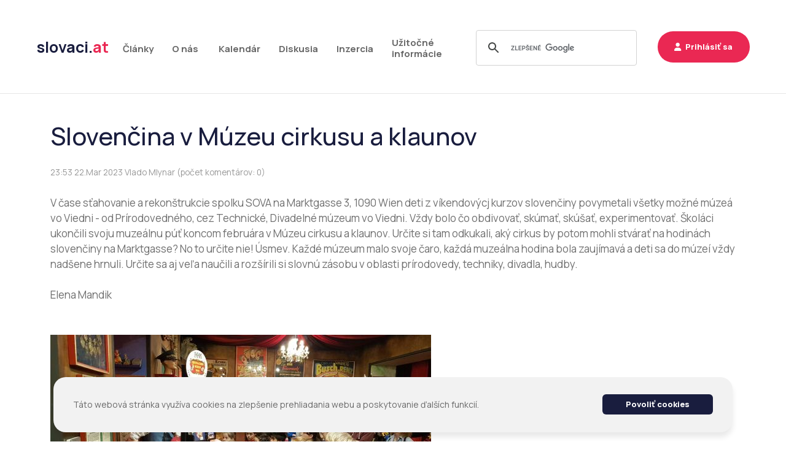

--- FILE ---
content_type: text/html; charset=utf-8
request_url: https://slovaci.at/clanok/items/1018.html
body_size: 4788
content:
<!doctype html>
<html lang="sk">

<head>
    <!-- Required meta tags -->
    <meta charset="utf-8">
    <meta name="viewport" content="width=device-width, initial-scale=1">
	
	<base href="https://slovaci.at/">
	
	<link rel="stylesheet" href="system/contao.css" type="text/css" media="screen" />
	<link rel="icon" href="theme/favicon.ico" type="image/x-icon" />
	<link rel="shortcut icon" href="theme/favicon.ico" type="image/x-icon" />
	
    <!-- Bootstrap CSS -->
    <link href="assets/css/bootstrap.min.css" rel="stylesheet">
    <link href="assets/fontawesome/css/all.css" rel="stylesheet">
    <link href="assets/css/aos.css" rel="stylesheet">
    <link href="assets/css/style.css?v3" rel="stylesheet">
    <link href="assets/css/responsive.css?v3" rel="stylesheet">

    
	<base href="https://slovaci.at/">
	<meta name="description" content="Slovenčina v Múzeu cirkusu a klaunov" />
	<meta name="keywords" content="" />
	<meta name="robots" content="index,follow" />
	
	<title>Slovenčina v Múzeu cirkusu a klaunov - Slovaci.at</title>
	<script type="text/javascript" src="system/modules/linklist/html/tag.js"></script>
<script type="text/javascript" src="plugins/swfobject/swfobject.js"></script>
  
<script>
!function(f,b,e,v,n,t,s)
{if(f.fbq)return;n=f.fbq=function(){n.callMethod?
n.callMethod.apply(n,arguments):n.queue.push(arguments)};
if(!f._fbq)f._fbq=n;n.push=n;n.loaded=!0;n.version='2.0';
n.queue=[];t=b.createElement(e);t.async=!0;
t.src=v;s=b.getElementsByTagName(e)[0];
s.parentNode.insertBefore(t,s)}(window, document,'script',
'https://connect.facebook.net/en_US/fbevents.js');
fbq('init', '1892367044668413');
fbq('track', 'PageView');
</script>
<noscript><img height="1" width="1" style="display:none"
src="https://www.facebook.com/tr?id=1892367044668413&ev=PageView&noscript=1"
/></noscript>

</head>

<body>
	<!--------- Offcanvas area start --------->
    <div class="offcanvas-area">
        <div class="offcanvas-menu">
            <div class="main-menu">
                <ul class="d-block">
                    
<!-- indexer::stop -->
<div class="mod_navigation block">

<a href="clanok/items/1018.html#skipNavigation4" class="invisible">Preskočiť navigáciu</a>
     <div id="menu"><div id="menu_lft">
      <ul class="level_1">
       <li><a href="clanky.html" title="Články" onclick="this.blur();">Články</a></li>
       <li><a href="slovaci-v-rakusku-o-nas.html" title="O&nbsp;nás&nbsp;" onclick="this.blur();">O&nbsp;nás&nbsp;</a></li>
       <li><a href="program.html" title="Kalendár" onclick="this.blur();">Kalendár</a></li>
       <li><a href="diskusia.html" title="Diskusia" onclick="this.blur();">Diskusia</a></li>
       <li><a href="inzercia.html" title="Inzercia" onclick="this.blur();">Inzercia</a></li>
       <li><a href="infoservis.html" title="Užitočné informácie" onclick="this.blur();">Užitočné informácie</a></li>
      </ul>
     </div></div>

<a id="skipNavigation4" class="invisible">&nbsp;</a>

</div>
<!-- indexer::continue -->

                </ul>
            </div>
        </div>
    </div>

    <div class="offcanvas-overlay"></div>
    <!--------- Offcanvas area end --------->


    <!--------- Header area start --------->
    <header class="header__area">
        <div class="container">
            <div class="header__left">
                <div class="logo__main">
                    <a href="https://slovaci.at/">slovaci.<span>at</span></a>
                </div>
            </div>
            <div class="header__right">
                <div class="main__menu">
                    <ul>
                        
<!-- indexer::stop -->
<div class="mod_navigation block">

<a href="clanok/items/1018.html#skipNavigation4" class="invisible">Preskočiť navigáciu</a>
     <div id="menu"><div id="menu_lft">
      <ul class="level_1">
       <li><a href="clanky.html" title="Články" onclick="this.blur();">Články</a></li>
       <li><a href="slovaci-v-rakusku-o-nas.html" title="O&nbsp;nás&nbsp;" onclick="this.blur();">O&nbsp;nás&nbsp;</a></li>
       <li><a href="program.html" title="Kalendár" onclick="this.blur();">Kalendár</a></li>
       <li><a href="diskusia.html" title="Diskusia" onclick="this.blur();">Diskusia</a></li>
       <li><a href="inzercia.html" title="Inzercia" onclick="this.blur();">Inzercia</a></li>
       <li><a href="infoservis.html" title="Užitočné informácie" onclick="this.blur();">Užitočné informácie</a></li>
      </ul>
     </div></div>

<a id="skipNavigation4" class="invisible">&nbsp;</a>

</div>
<!-- indexer::continue -->

                    </ul>
                </div>
				<!-- right part of menu -->
                <div class="header__right__links">

					<!-- google search -->
					<script async src="https://cse.google.com/cse.js?cx=d4e6e041dd10dcca8"></script>
					<div class="gcse-search"></div>
					
					<!--- responsive user info/login -->
					
<div class="user d-none">
                        <a href="javascript:void(0)" data-bs-toggle="modal" data-bs-target="#exampleModal"><i
                                class="far fa-user"></i></a>
                    </div> <!--- unlogged user -->
					 <!--- logged user -->
					
					<!-- responsive menu -->
					<div class="menu-open">
                        <i class="fa-solid fa-bars"></i>
                    </div>

					<!-- desktop user login -->
					
<button class="common__btn active dropdown-toggle login" type="button" data-bs-toggle="modal" data-bs-target="#exampleModal">
							<i class="fas fa-user"></i>Prihlásiť sa
					</button>
					
					<!-- logged -->
					
					
                </div>
            </div>
        </div>
    </header>
    <!--------- Header area end --------->
	
	<section class="hero__area pt-5 pb-5 hero-2">
        <div class="container">
            <div class="hero2__content">
                <div class="row row-singlecontent">
                     
<div class="mod_article block" id="citacka-clanku">

<div class="mod_newsreader block">

<div class="layout_full block first last even">

<h1>Slovenčina v Múzeu cirkusu a klaunov</h1>

<p class="info">23:53 22.Mar 2023  Vlado Mlynar (počet komentárov: 0)</p>

<div class="ce_text">

<p>V&nbsp;čase sťahovanie a&nbsp;rekonštrukcie spolku SOVA na Marktgasse 3, 1090 Wien deti z&nbsp;víkendovýcj kurzov slovenčiny povymetali všetky možné múzeá vo Viedni - od Prírodovedného, cez Technické, Divadelné múzeum vo Viedni. Vždy bolo čo obdivovať, skúmať, skúšať, experimentovať. Školáci ukončili svoju muzeálnu púť koncom februára v&nbsp;Múzeu cirkusu a&nbsp;klaunov. Určite si tam odkukali, aký cirkus by potom mohli stvárať na hodinách slovenčiny na Marktgasse? No to určite nie! Úsmev. Každé múzeum malo svoje čaro, každá muzeálna hodina bola zaujímavá a deti sa do múzeí vždy nadšene hrnuli. Určite sa aj veľa naučili a&nbsp;rozšírili si slovnú zásobu v oblasti prírodovedy, techniky, divadla, hudby.<br /><br />Elena Mandik</p></div>

</div>

<a href="system/html/20230225_101043-7b8d4224.jpg" rel="shadowbox[tl_files/clanky/Events/2023/03 MuzeumKlaunov/20230225_101043.jpg]"><img src="system/html/20230225_101043-3ef40c65.jpg" alt="" class="center"></a>
<a href="system/html/20230225_102259%20%283%29-b7f4348a.jpg" rel="shadowbox[tl_files/clanky/Events/2023/03 MuzeumKlaunov/20230225_102259 (3).jpg]"><img src="system/html/20230225_102259%20%283%29-05d18944.jpg" alt="" class="center"></a>
<a href="system/html/20230225_102830-69c399ba.jpg" rel="shadowbox[tl_files/clanky/Events/2023/03 MuzeumKlaunov/20230225_102830.jpg]"><img src="system/html/20230225_102830-04559640.jpg" alt="" class="center"></a>
<a href="system/html/20230225_103906-9f8be384.jpg" rel="shadowbox[tl_files/clanky/Events/2023/03 MuzeumKlaunov/20230225_103906.jpg]"><img src="system/html/20230225_103906-ad0e43af.jpg" alt="" class="center"></a>
<a href="system/html/20230225_104058-e0741d0a.jpg" rel="shadowbox[tl_files/clanky/Events/2023/03 MuzeumKlaunov/20230225_104058.jpg]"><img src="system/html/20230225_104058-1a728443.jpg" alt="" class="center"></a>
<a href="system/html/20230225_104438-e9ccdf8a.jpg" rel="shadowbox[tl_files/clanky/Events/2023/03 MuzeumKlaunov/20230225_104438.jpg]"><img src="system/html/20230225_104438-2f110276.jpg" alt="" class="center"></a>
<a href="system/html/20230225_105301-4834c742.jpg" rel="shadowbox[tl_files/clanky/Events/2023/03 MuzeumKlaunov/20230225_105301.jpg]"><img src="system/html/20230225_105301-dc94e991.jpg" alt="" class="center"></a>
<a href="system/html/20230225_105317-d0fe9644.jpg" rel="shadowbox[tl_files/clanky/Events/2023/03 MuzeumKlaunov/20230225_105317.jpg]"><img src="system/html/20230225_105317-bd0eceff.jpg" alt="" class="center"></a>
<a href="system/html/20230225_115755-064ed2e0.jpg" rel="shadowbox[tl_files/clanky/Events/2023/03 MuzeumKlaunov/20230225_115755.jpg]"><img src="system/html/20230225_115755-91e21626.jpg" alt="" class="center"></a>


<p class="back"><a href="javascript:history.go(-1)" title="Späť"><i class="fal fa-chevron-double-left"></i> Späť</a></p>



</div>

</div>
                </div>
            </div>
        </div>
    </section>

   
    <!--------- Footer area start --------->
    <footer class="footer__area bg-dark">
        <div class="container">
            <div class="logo__footer">
                <a href="https://slovaci.at/">slovaci.<span>at</span> </a>
            </div>
            <div class="footer__wrapper">
                <div class="row">
                    <div class="col-lg-4 col-md-4 col-sm-6" id="footer-rsks">
                        <div class="footer__content__blk">
                            <h4>RSKS</h4>
                            <p>Österreichisch-slowakischer Kulturverein<br />
                                Rakúsko-slovenský kultúrny spolok
                            </p>
                            <ul>
                                <li>E-mail: <a href="mailto:rsks@slovaci.at">rsks@slovaci.at</a></li>
                                <li>Tel.: <a href="tel:+4315961315">+43 1 5961315</a></li>
                            </ul>
                        </div>
                    </div>
                    <div class="col-lg-5 col-md-4 col-sm-6" id="footer-sova">
                        <div class="footer__content__blk">
                            <h4>Sova</h4>
                            <p>Slowakischer Schulverein
                            </p>
							<ul>
                                <li>E-mail: <a href="mailto:sova@slovaci.at">sova@slovaci.at</a></li>
                                <li>Tel.: <a href="tel:+4315961315">+43 1 5961315</a></li>
                            </ul>
                        </div>
                    </div>
                    <div class="col-lg-3 col-md-4 col-sm-6">
                        <div class="footer__content__blk">
                            <h4><span>Sociálne siete</span></h4>
                            <ul>
                                <li><i class="fa-brands fa-facebook-f"></i>&nbsp;<a href="https://www.facebook.com/rskspolok">Facebook RSKS</a></li>
                            </ul>
                        </div>
                    </div>
                </div>
            </div>
            <div class="copyright">
                Slovaci.at &copy;2026 &ndash; Všetky práva vyhradené &ndash; <a href="legal.html">Impressum (legal)</a><br />
				Použitie materiálov publikovaných na tomto serveri je bez povolenia autorov zakázané. Za príspevky od užívateľov zodpovedá ich autor.<br />
				
            </div>
        </div>
    </footer>
    <!--------- Footer area end --------->

    <!--------- Cookies area start --------->
    
<section class="cookies__card" >
        <div class="container">
            <div class="cookies__wrapper shadow">
				<div class="container">
				  <div class="row">
					<div class="col">
					  <p>Táto webová stránka využíva cookies na zlepšenie prehliadania webu a poskytovanie ďalších funkcií.</p>
					</div>
					<div class="col-md-auto">
						<div class="cookies__btns">
							<button id="cookie_consent" class="common__btn">Povoliť cookies</button>
						</div>
					</div>

				  </div>
				</div>
          
                
            </div>
        </div>
    </section>
    <!--------- Cookies area end --------->
	
	<!-- Modal desktop user login -->
	
<div class="modal fade" id="exampleModal" tabindex="-1" aria-labelledby="exampleModalLabel" aria-hidden="true">
        <div class="modal-dialog modal-dialog-centered">
            <div class="modal-content">
                <div class="modal-header">
                    <h5 class="modal-title" id="exampleModalLabel">Prihláste sa k svojmu účtu</h5>
                    <button type="button" class="btn-close" data-bs-dismiss="modal" aria-label="Close"></button>
                </div>
                <div class="modal-body">
                    					<form action="prihlasenie.html" id="tl_login" method="post">
                        <div class="mb-3">
														<input type="hidden" name="FORM_SUBMIT" value="tl_login" />
							<input type="hidden" name="REQUEST_TOKEN" value="3945935ed1867e7812ff1da270f3e340" />
						</div>
						<div class="mb-3">
                            <label for="exampleInputEmail1" class="form-label"><i class="fas fa-user"></i> Používateľské meno</label>
                            <input name="username" id="username" type="text" class="form-control" id="exampleInputEmail1" maxlength="64" value="">
                        </div>
                        <div class="mb-3">
                            <label for="exampleInputPassword1" class="form-label"><i class="fas fa-key"></i> Heslo</label>
                            <input type="password" name="password" id="exampleInputPassword1" class="form-control" id="password" maxlength="64">
                        </div>
                        <div class="mb-3 form-check">
                            <input type="checkbox" name="autologin" id="autologin" class="form-check-input" id="exampleCheck1">
                            <label class="form-check-label" for="exampleCheck1">Pamätať si prihlásenie</label>
                        </div>
                        <button type="submit" class="btn btn-primary m-auto mt-2">Prihlásiť</button>
                    </form>



				</div>
				
				<div class="modal-body">
					<h5 class="modal-title mt-6 mb-2 pt-1 pb-1">Nemáte ešte svoj účet?</h5>
					<a href="registracia.html" type="submit" class="btn btn-primary">Zaregistrovať sa</a>

                </div>
            </div>
        </div>
    </div>
	<div class="remove-class"></div>

    <script src="assets/js/jquery.min.js"></script>
    <script src="assets/js/popper.js"></script>
    <script src="assets/js/bootstrap.min.js"></script>
    <script src="assets/js/aos.js"></script>
	<script src="assets/js/jquery.cookie.js"></script>
    <script src="assets/js/main.js"></script>

</body>
</html>

--- FILE ---
content_type: text/css
request_url: https://slovaci.at/system/contao.css
body_size: 758
content:
/* Contao Open Source CMS :: Copyright (C) 2005-2013 Leo Feyer :: LGPL license */
body{margin:0;padding:0;font-size:100.01%;text-align:left;position:relative}select,input,textarea{font-size:99%}form{margin:0;padding:0}img{border:0}#left{float:left}#right{float:right}#main{width:auto;position:relative}.inside{position:relative;text-align:left}.block{overflow:hidden}.clear,#clear{height:0.1px;font-size:0.1px;line-height:0.1px;clear:both}.invisible{width:0;height:0;left:-1000px;top:-1000px;position:absolute;overflow:hidden;display:inline}.custom{display:block;text-align:left}.custom:after{content:".";display:block;height:0;clear:both;visibility:hidden}*+html #main{position:static}header,footer,nav,section,aside,article,figure,figcaption{display:block}

--- FILE ---
content_type: text/css
request_url: https://slovaci.at/assets/css/style.css?v3
body_size: 49911
content:
/* Base CSS */
@import url('https://fonts.googleapis.com/css2?family=Manrope:wght@200;300;400;500;600;700;800&display=swap');
.helpdesk-lastedit
{
	font-size:9px;
	color:#f66;
	margin:5px 0 0 0;
	text-align:center;
}

.helpdesk-signatureblock
{
	margin:5px 0 0 0;
	padding:5px 0 0 0;
	border-top:1px dashed #ccc;
}



.helpdesk-message h1,
.helpdesk-message h2,
.helpdesk-message h3,
.helpdesk-message h4,
.helpdesk-message h5
{
	font-weight:bold;
	color:#555555;
	margin:10px 0;
	padding:0;
}

#helpdesk_message {
	width: auto !important;
}

.helpdesk-message h1
{
	font-size:20px;
	border-bottom:1px solid #555555;
}

.helpdesk-message h2
{
	font-size:18px;
}

.helpdesk-message h3
{
	font-size:16px;
}

.helpdesk-message h4
{
	font-size:14px;
}

.helpdesk-message h5
{
	font-size:13px;
}

.helpdesk-message .underlined
{
	text-decoration:underline;
} 

.helpdesk-message .striked
{
	text-decoration:line-through;
} 

.helpdesk-message small
{
	font-size:9px;
} 

.helpdesk-message big
{
	font-size:18px;
} 



.helpdesk-message  .rightaligned
{
	text-align:right;
}

.helpdesk-message  .centered
{
	text-align:center;
}

.helpdesk-message  .justified
{
	text-align:justify;
}

.helpdesk-message .titlebar
{
	height:20px;
	padding:0 5px;
	margin:0;
	font-weight:bold;
}

.helpdesk-message .titlebar *
{
	vertical-align:middle;
}

.helpdesk-message .titlebar .icon
{
	padding:0 5px 0 0;
}

.helpdesk-message .scrollbox
{
	padding:5px;
	overflow:auto;
}

.helpdesk-message .quotebox,
.helpdesk-message .notebox,
.helpdesk-message .warnbox,
.helpdesk-message .codebox
{
	margin:5px;
	padding:0;
}

/**
 * Edit
 */
.helpdesk-message  .edit 
{
	color:#777; 
	font-weight:normal; 
	font-family:"Courier New", Courier, monospace;
	font-size:9px;
}


/**
 * Note box
 */
.helpdesk-message .notebox
{
	border:1px solid #ffdead;
	background-color:#ffffe0; 
}

.helpdesk-message .notebox-titlebar,
.helpdesk-message .notebox-text
{
	color:#0062c8;
	background-color:#ffdead; 
	border-top:1px solid #ffdead;
}

/**
 * Warn box
 */
.helpdesk-message .warnbox
{
	border:1px solid #d87093;
	background-color:#fff0f4; 
}

.helpdesk-message .warnbox-titlebar,
.helpdesk-message .warnbox-text
{
	color:#ff0;
	background-color:#d87093; 
	border-top:1px solid #d87093;
}

/**
 * Code box
 */
.helpdesk-message .codebox
{
	border:1px solid #a9a9a9;
	background-color:#fff; 
}

.helpdesk-message .codebox-titlebar,
.helpdesk-message .codebox-text
{
	color:#fff;
	background-color:#a9a9a9; 
	border-top:1px solid #a9a9a9;
} 

/**
 * Pre
 */
.helpdesk-message .preformated
{
	margin:0;
	padding:0;
}

.helpdesk-message .preformated *
{
	margin:0;
	padding:0;
}

.helpdesk-message .preformated .scrollbox
{
	overflow:auto;
}

/**
 * Tables
 */
.helpdesk-message  .table1,
.helpdesk-message  .table2
{ 
	margin:1px;
}

.helpdesk-message  .table1,
.helpdesk-message  .table1 td,
.helpdesk-message  .table1 th,
.helpdesk-message  .table2,
.helpdesk-message  .table2 td,
.helpdesk-message  .table2 th
{
	border:1px solid #bbb;
	padding:2px 5px;
}

.helpdesk-message  .table0 th,
.helpdesk-message  .table1 th,
.helpdesk-message  .table2 th
{
	background-color:#f0f4f8;
	text-align:left;
	font-weight:bold;
}

.helpdesk-message  .table1
{
	border-spacing:0;
	border-collapse:collapse;
}

.helpdesk-message  .table2
{
	border-spacing:2px;
}

.helpdesk-message  .table0,
.helpdesk-message  .table0 td,
.helpdesk-message  .table0 th
{
	border:none;
}

/**
 * GeSHi Syntax Highlighting
 */
.helpdesk-code .de1, .helpdesk-code .de2 {font-family: 'Courier New', Courier, monospace; font-weight: normal;}
.helpdesk-code  {}
.helpdesk-code .head {}
.helpdesk-code .foot {}
.helpdesk-code .imp {font-weight: bold; color: red;}
.helpdesk-code .ln-xtra {color: #cc0; background-color: #ffc;}
.helpdesk-code li {font-family: 'Courier New', Courier, monospace; color: black; font-weight: normal; font-style: normal;}
.helpdesk-code li.li2 {font-weight: bold;}
.helpdesk-code .kw1 {color: #b1b100;}
.helpdesk-code .kw2 {color: #000000; font-weight: bold;}
.helpdesk-code .kw3 {color: #000066;}
.helpdesk-code .co1 {color: #808080; font-style: italic;}
.helpdesk-code .co2 {color: #808080; font-style: italic;}
.helpdesk-code .coMULTI {color: #808080; font-style: italic;}
.helpdesk-code .es0 {color: #000099; font-weight: bold;}
.helpdesk-code .br0 {color: #66cc66;}
.helpdesk-code .st0 {color: #ff0000;}
.helpdesk-code .nu0 {color: #cc66cc;}
.helpdesk-code .me1 {color: #006600;}
.helpdesk-code .me2 {color: #006600;}
.helpdesk-code .sc0 {}
.helpdesk-code .sc1 {}
.helpdesk-code .sc2 {}
.helpdesk-code .sc3 {}
.helpdesk-code .re0 {color: #0000ff;}
.helpdesk-code .re1 {color: #ff0000}


/** * Style sheet main */
.mod_article ul {
	margin-left: 1em;
}
.ce_image {
	margin-top: 6px;
	margin-bottom: 16px;
}
.ce_image img, .ce_gallery img, .reference img {
	padding: 2px;
	border: 1px solid #ccc;
}
.mime_icon {
	top: -1px;
	position: relative;
	vertical-align: middle;
}
.image_container {
	float: left;
	line-height: 12px;
}
.caption {
	padding: 2px 3px 4px 3px;
	background-color: #ddd;
	font-size: 84.6%;
}
.ce_code {
	margin-top: 18px;
	margin-bottom: 12px;
}
.ce_text pre {
	margin-top: 18px;
	margin-bottom: 18px;
	padding: 9px;
	border: 1px solid #ccc;
	line-height: 1.3;
}
.pagination {
	margin-bottom: 8px;
	text-align: right;
}
.pagination p {
	display: none;
	padding-right: 6px;
}
.pagination ul {
	display: inline;
	margin: 0px;
	padding: 0px;
}
.pagination ul li {
	display: inline;
	padding: 0px 1px;
	list-style-type: none;
	background: none;
}
.ce_table {
	margin-top: 6px;
	margin-bottom: 6px;
}
.ce_table table {
	margin-top: 1px;
	margin-right: 1px;
	margin-left: 1px;
	border: 1px solid #ddd;
}
.ce_table th, .ce_table td {
	padding: 3px 8px 4px 8px;
	background-color: #f0f0f0;
	border: 1px solid #ddd;
	font-size: 92.3%;
}
.ce_table .col_first {
	font-weight: bold;
}
.ce_table .odd td {
	background-color: #fbfbfb;
}
.ce_table .even td {
	background-color: #fdfdfd;
}
.mod_newsreader img {
	margin-top: 6px;
}
.mod_newsreader .info {
	font-size: 92.3%;
	color: #999;
}
.comment_default {
	margin-bottom: 8px;
	/*line-height:95%;*/
}
.ce_comments h1 {
 margin-top:25px !important;
}
.comment {
 padding:0 20px;
}
.ce_comments h2 {
	margin-top: 6px;
}
.ce_comments .info {
	margin-bottom: 3px;
	font-size: 100%;
}
.ce_comments .formbody {
	margin-top: 18px;
	margin-bottom: 12px;
	padding:0 20px;
}
.ce_comments .formbody .widget {
	margin-bottom: 3px;
}
.ce_comments .formbody .text, .ce_comments .formbody .captcha {
	width: 180px;
}
.ce_comments .formbody textarea {
	width: 500px;
	height: 140px;
}
.ce_comments .formbody .captcha_text {
	padding-left: 4px;
	vertical-align: middle;
	font-weight: bold;
	font-size: 100%;
	color: inherit;
}
input, label, select {
	vertical-align: middle;
}
label {
	padding-right: 6px;
}
span.mandatory {
	left: -4px;
	position: relative;
	padding-right: 4px;
	color: #f00;
}
input.text {
	width: 240px;
	padding: 3px;
	border: 1px solid #ccc;
}
input.captcha {
	width: 32px;
	padding: 3px;
	border: 1px solid #ccc;
}
span.captcha_text {
	padding-left: 6px;
	vertical-align: middle;
	font-size: 12px;
	color: #808080;
}
textarea {
	width: 240px;
	padding: 3px;
	border: 1px solid #ccc;
	color: inherit;
}
input.text:focus, textarea:focus, input.captcha:focus {
	background-color: #fbf7f1 !important;
}
select {
	padding: 2px;
	border: 1px solid #ccc;
	max-width: 216px;
}
input.radio {
	margin: 0px 3px 0px 0px;
}
input.checkbox {
	margin: 0px 3px 0px 0px;
	vertical-align: bottom;
}
.checkbox_container span {
	display: block;
}
.checkbox_container label {
	font-weight: normal;
}
p.error {
	font-size: 92.3%;
	color: #f00;
}
div.error {
	margin-top: 6px;
	margin-bottom: 1px;
	font-size: 92.3%;
	color: #f00;
}
div.confirm, p.confirm {
	font-size: 115.4%;
	color: #090;
}
form table {
	margin-bottom: 0;
}
td.login_info {
	padding-bottom: 0.5em;
}
.formbox .formbody {
	position: relative;
	float: left;
	padding: 18px 18px 14px 14px;
	background-color: #f9f9f9;
	border: 1px solid #e6e6e6;
}
.formbox td {
	padding-top: 1px;
	padding-bottom: 1px;
	vertical-align: middle;
}
.formbox .submit_container {
	margin-top: 3px;
}
.formset .formbody {
	position: relative;
	float: left;
	padding: 6px 18px 14px 18px;
	background-color: #f9f9f9;
	border: 1px solid #e6e6e6;
}
.formset fieldset {
	border: 1px solid #e6e6e6;
}
.formset legend {
	color: #ec8621;
}
.formset td {
	padding-top: 1px;
	padding-bottom: 1px;
	vertical-align: middle;
}
.formset .col_0 {
	width: 144px;
}
.formset .submit_container {
	text-align: right;
}
.profile .checkbox_container {
	margin-top: 3px;
	margin-bottom: 3px;
	color: #808080;
}
.profile label {
	display: block;
	margin-top: 24px;
	margin-bottom: 4px;
}
.profile .checkbox_container label {
	display: inline;
	margin-top: 0px;
	margin-bottom: 0px;
}
.profile textarea {
	width: 600px;
	display: block;
	margin-bottom: 3px;
}
.profile textarea.description {
	height: 270px !important;
}
.profile select {
	display: block;
	margin-bottom: 3px;
}
.profile .submit {
	margin-top: 6px;
}
.profile .formbody {
	padding-top: 0;
}
.profile .dst_adjust {
	display: none;
}
.mod_search .text {
	width: 288px;
	padding: 4px 3px;
}
.mod_search label {
	font-weight: normal;
}
.mod_search .radio_container {
	margin-top: 0.3em;
}
.mod_search .header {
	margin-top: 1em;
	margin-bottom: 1em;
	text-align: right;
}
.mod_search h3 {
	margin-bottom: 0;
	color: #ccc;
}
.mod_search p {
	margin-bottom: 0;
	font-size: 92.3%;
}
.mod_search .url {
	margin-bottom: 12px;
	color: #999;
}
.mod_search .highlight {
	font-weight: bold;
}
.avatar_container img {
	padding: 2px;
	border: 1px solid #ccc;
}
.avatar_container div.hint {
	margin: 0.25em 0em 0em 0em;
	padding: 0;
	font-size: 92.3%;
	color: #999;
	line-height: 1.25;
}
.avatar_container div.error {
	margin-bottom: 3px;
}
.mod_listing .list_per_page {
	width: 300px;
	float: left;
	font-size: 92.3%;
}
.mod_listing .list_search {
	width: 300px;
	float: right;
	text-align: right;
	font-size: 92.3%;
}
.mod_listing .text {
	width: 90px;
}
.mod_listing table {
	width: 99.9%;
	clear: both;
	margin-top: 13px;
}
.mod_listing th a {
	padding-right: 3px;
	color: #444;
}
.mod_listing td.col_first {
	font-weight: normal;
}
.mod_listing td.col_0, .mod_listing td.col_2, .mod_listing td.col_4 {
	white-space: nowrap;
}
.mod_listing .all_records img {
	padding-right: 3px;
	vertical-align: middle;
}
.mod_listing .value {
	padding-right: 2px;
	color: #999;
}
.mod_listing .go_back {
	margin-bottom: 13px;
}
.mod_listing .nomargin {
	margin-top: 18px;
	margin-bottom: 0px;
}
.mod_listing .list_partner h2 {
	margin-top: 18px;
}
.mod_listing .list_partner {
	margin-top: -12px;
}
.mod_listing .list_partner img {
	margin-top: 12px;
	margin-bottom: -6px;
}
.mod_memberlist table .col_last {
	display: none;
}
.mod_memberlist .single_record .label {
	padding-right: 12px;
	font-weight: bold;
}
.mod_memberlist .email_form .text {
	width: 360px;
	display: block;
	margin-top: 3px;
	margin-bottom: 9px;
}
.mod_memberlist .textarea {
	width: 540px;
	height: 160px;
	display: block;
	margin-top: 3px;
	margin-bottom: 9px;
}
.mod_memberlist .go_back {
	margin-top: 12px;
}
h1.nomargin {
	margin-bottom: 0;
}
.announcement {
	margin-top: 3px;
	margin-bottom: 12px;
	padding: 9px;
}
.announcement_yellow {
	background-color: #ffc;
	border: 1px solid #ec8621;
}
.announcement_blue {
	background-color: #eef;
	border: 1px solid #009;
}
.announcement h1, .announcement p {
	margin: 0px 0px 3px 0px;
}
.warn {
	font-weight: bold;
	font-size: 107.7%;
	color: #ec8621;
}
.mod_assistant h2 {
	margin-top: 24px;
}
.mod_assistant h2.first {
	margin-top: 12px;
}
.mod_assistant p {
	line-height: 1.5;
}
.mod_assistant pre {
	margin-top: 18px;
	margin-bottom: 18px;
	padding: 9px;
	background-color: #fcfcfc;
	border: 1px solid #ccc;
	line-height: 1.3;
}
.mod_assistant .widget {
	margin-bottom: 12px;
}
.mod_assistant .hint {
	font-size: 92.3%;
	color: #999;
}
.mod_assistant select {
	width: 516px;
	margin-top: 3px;
	max-width: 516px;
}
.mod_assistant .radio_container {
	margin-top: 4px;
}
.mod_assistant .radio_container span {
	display: block;
	margin-top: 2px;
	margin-bottom: 2px;
}
.mod_assistant .radio_container label {
	font-weight: normal;
}
.mod_assistant textarea {
	width: 672px;
	margin-top: 3px;
	font-family: monospace;
	font-size: 84.6%;
}
.mod_assistant .checkbox_container, .mod_assistant .submit_container {
	margin-bottom: 12px;
}
.mod_assistant .resolution {
	margin-top: 18px;
	margin-bottom: 18px;
	padding: 6px;
	background-color: #f9f9f9;
	border: 1px solid #ccc;
}
.mod_assistant .redirect {
	margin-top: 18px;
	margin-bottom: 18px;
	padding: 6px;
	background-color: #ffd;
	border: 1px solid #ec8621;
}
/* end basic */
.marker {
	background-color: #ecff50;
}
.layout_full {
	padding-bottom: 20px;
}
/* */
/* calendar module */
.mod_calendar table {
	width: 100%;
	border-top: 1px solid #cccccc;
	border-left: 1px solid #cccccc;
}
.mod_calendar table thead {
	border-bottom: 1px solid #cccccc;
	border-right: 1px solid #cccccc;
}
.mod_calendar .head {
	padding-top: 4px;
	padding-bottom: 5px;
	text-align: center;
	background-color: #f6f6f6;
	border-right: 1px solid #cccccc;
	border-bottom: 1px solid #cccccc;
}
.mod_calendar .current {
	background-color: #ffffcc;
}
.mod_calendar .label {
	padding-top: 3px;
	padding-bottom: 4px;
	text-align: center;
	background-color: #bbbbbb;
	border-right: 1px solid #cccccc;
	border-bottom: 1px solid #cccccc;
	font-weight: bold;
	font-size: 10px;
	color: #ffffff;
}
.mod_calendar td {
	width: 14%;
	padding: 1px;
	vertical-align: top;
	background-color: #ffffff;
	border-right: 1px solid #cccccc;
	border-bottom: 1px solid #cccccc;
}
.mod_article .mod_calendar td {
	padding-top:10px;
	padding-bottom:25px;
	padding-left:10px;
	padding-right:10px;
}
.mod_calendar .weekend {
	background-color: #F8F8F8;
}
.mod_calendar .today {
	background-color: #ffffcc;
}
.mod_calendar .empty, .mod_calendar .empty .header {
	background-color: #F8F8F8;
}
.mod_calendar td .header {
	padding-bottom: 2px;
	background-color: #e0e0e0;
	font-size: 10px;
}
.mod_eventlist {
	margin-right: 6px;
}
.mod_eventlist .header {
	padding: 3px 6px 4px 6px;
	background-color: #e6e6e6;
	border-right: 1px solid #cccccc;
	border-bottom: 1px solid #cccccc;
	border-left: 1px solid #cccccc;
	font-weight: bold;
}
.mod_eventlist .header.first {
	border-top: 1px solid #cccccc;
}
.mod_eventlist .event {
	padding: 10px 6px 12px 6px;
	border-right: 1px solid #cccccc;
	border-bottom: 1px solid #cccccc;
	border-left: 1px solid #cccccc;
}
.mod_eventlist .time {
	margin-top: -6px;
	margin-bottom: 6px;
	font-weight: normal;
	color: #999999;
}
.mod_eventreader .info {
}
.helpdesk-signatureblock {
	color: #999;
}
.mod_eventreader .recurring {
	margin-top: 2px;
	font-size: 10px;
	color: #009900;
}
.mod_eventreader .ce_text {
	margin-top: 15px;
}
.mod_eventreader .back {
	margin-top: 18px;
}
/* personal data */
.mod_personalData {
	margin-bottom: 36px;
}
.mod_personalData fieldset,
.mod_registration fieldset {
	width: 398px;
	display: block;
	margin: 12px 0px 24px 0px;
	padding: 12px;
}
#ctrl_helpdesk_signature {
 width:277px !important;
}
* html .mod_personalData fieldset {
	margin-top: -12px;
}
*:first-child+html .mod_personalData fieldset {
	margin-top: -12px;
}
.mod_personalData legend {
	color: #1E8FBF;
	background-color: inherit;
}
* html .mod_personalData legend {
	margin-top: -12px;
	padding: 12px 4px 12px 0px;
}
*:first-child+html .mod_personalData legend {
	margin-top: -12px;
	padding: 12px 4px 12px 0px;
}
.mod_personalData .submit_container {
	width: 330px;
	text-align: right;
}
* html .mod_personalData .submit_container {
	width: 434px;
}
*:first-child+html .mod_personalData .submit_container {
	width: 434px;
}
.mod_personalData td {
	padding: 2px 6px 2px 0px;
}
.mod_personalData .col_first {
	width: 150px;
}
* html .mod_personalData td {
	padding: 1px 6px 1px 0px;
}
.mod_personalData .text, .mod_personalData .password {
	width: 200px;
}
.mod_personalData select {
	width: 204px;
}
* html .mod_personalData select {
	width: 206px;
}
*:first-child+html .mod_personalData select {
	width: 206px;
}
/* module-banner */
.mod_Banner h1 {
	margin-right: 12px;
	margin-bottom: 0px;
	margin-left: 12px;
}
.mod_Banner .banner_name {
	margin-top: 0px;
	margin-bottom: 10px;
	text-align: center;
	font-weight: bold;
}
.mod_Banner .banner_image {
	margin-top: 10px;
	margin-right: auto;
	margin-left: auto;
	text-align: center;
}
.mod_Banner .banner_flash {
	margin-top: 10px;
	margin-right: auto;
	margin-left: auto;
	text-align: center;
}
.mod_search form {
 padding:0 20px;
}

.subcl .ce_text h1, .subcl .ce_text h2, .subcl .ce_text h3, .subcl .ce_text h4,
.subcl .ce_text h5, .subcl .ce_text h6, .subcr .ce_text h1, .subcr .ce_text h2,
.subcr .ce_text h3, .subcr .ce_text h4, .subcr .ce_text h5, .subcr .ce_text h6 {
 width:259px !important;
}
.block p {
 padding-bottom:14px;
}
.block fieldset > table {
 margin-left:4px;
 margin-right:4px;
}
table input {
 margin-bottom:4px;
}
#topSearch p {
 margin:0;
}
.hidden, .invisible {
 position:absolute;
 top:-999px;
 left:-999px;
}
.relevance {
 color:red;
}


/* subcolumns */
@media screen{.subcolumns{width:100%;overflow:hidden}.subcolumns_oldgecko{width:100%;float:left}.c20l,.c20r{width:20%}.c40l,.c40r{width:40%}.c60l,.c60r{width:60%}.c80l,.c80r{width:80%}.c25l,.c25r{width:25%}.c33l,.c33r{width:33.333%}.c50l,.c50r{width:50%}.c66l,.c66r{width:66.666%}.c75l,.c75r{width:75%}.c38l,.c38r{width:38.2%}.c62l,.c62r{width:61.8%}.c15l,.c15r{width:15%}.c16l,.c16r{width:16.666%}.c30l,.c30r{width:30%}.c45l,.c45r{width:45%}.c55l,.c55r{width:55%}.c70l,.c70r{width:70%}.c85l,.c85r{width:85%}.subc{padding:0 .5em}.subcl{padding:0 1em 0 0}.subcr{padding:0 0 0 1em}.equalize,.equalize .subcolumns{overflow:visible;display:table;table-layout:fixed}.equalize > div{display:table-cell;float:none;overflow:hidden;vertical-align:top;margin:0}.c20l,.c25l,.c33l,.c40l,.c38l,.c50l,.c60l,.c62l,.c66l,.c75l,.c80l,.c15l,.c16l,.c30l,.c45l,.c55l,.c70l,.c85l{float:left}.c20r,.c25r,.c33r,.c40r,.c38r,.c50r,.c60r,.c66r,.c62r,.c75r,.c80r,.c15r,.c16r,.c30r,.c45r,.c55r,.c70r,.c85r{float:right;margin-left:-5px}}@media print{.subcolumns > div{display:table;overflow:visible}}

/* ind */


.alignleft {
    float: left;
    margin-right: 15px;
}

.alignright {
    float: right;
    margin-left: 15px;
}

.aligncenter {
    display: block;
    margin: 0 auto 15px;
}

a:focus {
    outline: 0 solid
}

img {
    max-width: 100%;
    height: auto;
}

h1, h2, h3, h4, h5, h6 {
    margin: 0 0 25px;
    color: #191D3E;
    font-family: 'Manrope', sans-serif;
}

body {
    color: #191D3E;
    font-weight: 400;
    font-family: 'Manrope', sans-serif;
	font-size: 15px;
    color: #212529;
    font-weight: 400;
    line-height: 1.5;
}


.selector-for-some-widget {
    box-sizing: content-box;
}

a:hover {
    text-decoration: none
}



/*---------------------- Header area start ----------------------*/

.menu-close {
    font-size: 22px;
    color: #3d424e;
    position: absolute;
    top: 18px;
    left: 19px;
    cursor: pointer;
    transition: .4s;
}

.menu-close:hover {
    color: #2AB66A;
}

.offcanvas-area {
    position: fixed;
    right: -100%;
    height: 100%;
    width: 100%;
    background: #fff;
    z-index: 6;
    padding-top: 35px;
    -webkit-transition: .4s;
    transition: .4s;
    visibility: hidden;
    top: 80px;
    text-align: center;
    border-top: 1px solid #E6E6E6;
}

.offcanvas-area {
    max-height: 100vh;
    overflow-y: scroll;
    scrollbar-width: none;
    -ms-overflow-style: none;
    padding-bottom: 50px;
}

.offcanvas-area::-webkit-scrollbar {
    display: none;
}

.offcanvas-area.active {
    right: 0;
    visibility: visible;
}

.offcanvas-area .main-menu ul li a {
    font-size: 20px;
    color: #5D5D5D;
    margin-left: 0;
    margin-bottom: 18px;
    display: block;
    text-decoration: none;
    font-weight: 700;
    transition: .3s;
}

.offcanvas-area .main-menu ul li a:hover, .offcanvas-area .main-menu ul li a[aria-expanded="true"] {
    color: #EA2F58;
}

.offcanvas-menu .main-menu ul {
    display: block;
    padding-top: 22px;
    padding-left: 0;
    margin-bottom: 55px;
}

.offcanvas-overlay {
    position: fixed;
    width: 100%;
    height: 100%;
    background-color: #000;
    opacity: 0;
    visibility: hidden;
    -webkit-transition: .4s;
    transition: .4s;
    z-index: 5;
    display: none;
}

.offcanvas-overlay.active {
    opacity: .4;
    visibility: visible;
}

.search__bar {
    background: #fff;
    box-shadow: 0 0 10px #00000021;
    padding: 9px;
    border-radius: 1px;
    position: absolute;
    top: 30px;
    right: -25px;
    display: none;
	height:50px;
	width:250px;
}

.search__button .search__bar button {
    position: absolute;
    right: 16px;
    top: 16px;
}

.search__bar input {
    width: 100%;
    height: 35px;
    padding: 0 14px;
    font-size: 15px;
    color: #000;
    outline: none;
    width: 190px;
    border: 1px solid #00000024;
}

.search--open.active .fa-search::before {
    content: "\f00d";
}

.btn {
    padding: 7px 20px;
}

.btn-primary {
    color: #fff;
    background-color: #ea2853;
    border-color: #ea2853;
}

.search--open.active .fa-search {
    font-weight: 300;
    font-size: 22px;
}

.menu-open {
    font-size: 27px;
    color: #2AB66A;
    display: none;
    cursor: pointer;
    position: relative;
    top: 2px;
    margin-left: 20px;
    margin-right: 8px;
}

.offcanvas-menu .common-btn {
    font-size: 17px;
    padding: 9px 30px;
    border-radius: 12px;
}

.subb-menu {
    padding-left: 10px;
}

.offcanvas-area .main-menu .subb-menu a {
    font-size: 16px;
    margin: 0px;
    padding-left: 10px;
    margin-left: 26px;
    margin-bottom: 10px;
}

.offcanvas-area .main-menu .subb-menu a:last-child {
    margin-bottom: 20px;
}

.header__area {
    position: fixed;
    padding: 23px 0;
    top: 0;
    left: 0;
    width: 100%;
    height: auto;
    background: #fff;
    z-index: 7;
    border-bottom: 1px solid #e6e6e6;
}

.header__area .container {
    max-width: 1505px;
    display: flex;
    align-items: center;
}

.header__left {
    width: 160px;
    flex: 0 0 auto;
}

.header__right {
    display: flex;
    align-items: center;
    justify-content: space-between;
    width: 100%;
}


.logo__main a {
    font-size: 25px;
    color: #191D3E;
    font-weight: 700;
    text-decoration: none;
    display: inline-block;
}

.logo__main a span {
    color: #ea2853;
}

.main__menu ul {
    display: flex;
    align-items: center;
    margin: 0;
    padding: 0;
    list-style: none;
	padding-top:4px;
}

.main__menu ul li a {
    font-size: 16px;
    color: #666666;
    font-weight: 700;
    text-decoration: none;
    transition: .3s;
    margin-right: 34px;
    line-height: 1.2;
    display: inline-block;
}

.main__menu ul li a:hover {
    color: #ea2853;
}

.header__right__links {
    display: flex;
    align-items: center;
}

.header__right__links .dropdown-menu {
    width: 310px;
    border-radius: 10px;
    box-shadow: 2px 5px 10px #00000014;
    font-size: 14px;
    padding: 14px 0;
}

.dropdown-close {
    position: absolute;
    top: 6px;
    right: 12px;
    font-size: 18px;
    opacity: 1;
    cursor: pointer;
    transition: .2s;
    color: #3d424e;
}

.dropdown-close:hover {
    color: #EA2F58;
}

.remove-class {
    position: fixed;
    top: 0;
    left: 0;
    width: 100%;
    height: 100%;
    z-index: 8;
    opacity: 1;
    background: transparent;
    transition: .2s;
    display: none;
}
.remove-class.active {
	display: block;
}

.header__right__links .dropdown-menu p:last-child {
    margin-bottom: 0;
}

.header__right__links .dropdown-item {
    padding: 8px 22px;
    font-weight: 500;
    font-size: 16px;
}

.header__link {
    font-size: 16px;
    color: #666666;
    font-weight: 700;
    text-decoration: none;
    display: inline-block;
    margin: 0 40px;
    transition: .3s;
}

.header__link:hover {
    color: #ea2853;
}

.search__button button {
    font-size: 18px;
    color: #EA2853;
    line-height: 1;
    display: inline-block;
    background: #fff;
    border: 0;
    outline: none;
}

.header__right__links .common__btn {
    height: 53px;
    display: flex;
    align-items: center;
    border-radius: 50px;
    margin-left: 5px;
    width: 208px;
    text-align: center;
    justify-content: center;
}
.header__right__links .common__btn.login {
    width: 150px !important;
	min-width: 150px;
}

.header__right__links .dropdown-toggle::after {
    display: none;
}
#___gcse_0 {
	padding-top:4px !important;
}

/*---------------------- Header area end ----------------------*/


/*---------------------- Hero area start ----------------------*/
.hero__area {
    border-bottom: 1px solid #E6E6E6;
    border-top: 1px solid #E6E6E6;
    margin-top: 79px;
}

.hero__area .content__blk.pl-0 {
    padding-top: 140px;
    padding-bottom: 175px;
}

.tab__content__wrapper .single__advertise__item {
    min-height: auto;
    padding: 18px 0 !important;
    margin-bottom: 30px;
}

.tab__content__wrapper {
    padding-top: 30px;
}

.hero__content__wrapper h2 {
    font-size: 75px;
    font-weight: 800;
    line-height: 1.15;
    padding-bottom: 36px;
}

.hero__content__inner h4 {
    font-size: 30px;
    font-weight: 800;
    color: #ea2f58;
    line-height: 1.2;
    padding-bottom: 14px;
}


.hero__content__inner p {
    font-size: 14px;
    padding-bottom: 10px;
    line-height: 1.50;
    font-weight: 500;
    color: #696969;
}

.hero__content__inner p b {
    color: #191d3e;
}

.scroll-down a {
    text-align: center;
    display: flex;
    flex-direction: column;
    font-size: 23px;
    text-decoration: none;
    font-weight: 800;
    color: #666;
    transition: .3s;
}

.scroll-down a i {
    color: #ea2853;
    padding-top: 2px;
    transition: .2s;
    position: relative;
    top: 0;
}

.scroll-down {
    padding-top: 26px;
    display: flex;
    justify-content: center;
}

.scroll-down a:hover i {
    top: 5px;
}

.scroll-down a:hover {
    color: #EA2853;
}

.hero2__content h4 {
    font-size: 40px;
    font-weight: 800;
    line-height: 1.1;
    margin-bottom: 58px;
}

.hero2__content {
    padding-top: 26px;
}

.hero2__content h5 {
    font-size: 26px;
    font-weight: 800;
    margin-bottom: 35px;
}

.hero2__content p {
    font-size: 17px;
    font-weight: 400;
    color: #707070;
    padding-bottom: 11px;
}

.hero2__content p b {
    font-size: 19px
}

.hero-2__btn {
    padding-top: 10px;
    padding-bottom: 25px;
}

.hero2__content.has-pl {
    padding-left: 100px;
    padding-top: 65px;
    padding-bottom: 20px;
}

.event__advertise__wrap {
    padding-top: 73px;
    padding-bottom: 50px;
}
#index-rsks {
	background: url(../img/index-rsks.png);
	background-position: right 26px bottom 26px;
	background-repeat: no-repeat;
}
#index-sova {
	background: url(../img/index-sova.png);
	background-position: right 70px bottom 26px;
	background-repeat: no-repeat;
}

/*---------------------- Hero area end ----------------------*/


/*---------------------- Page Title area start ----------------------*/
.page__title__area {
    background: url(../img/header-bg.png);
    background-repeat: no-repeat;
    background-position: center;
    background-size: cover;
    padding: 70px 0;
    border-bottom: 1px solid #e6e6e6;
    margin-top: 120px;
}

.page__title__area h2 {
    font-size: 100px;
    line-height: 1.2;
    font-weight: 800;
    margin: 0;
}

/*---------------------- Page Title area end ----------------------*/


/*---------------------- Articles area start ----------------------*/
.articles__area {
    padding-top: 50px;
    position: relative;
}

.article__navigation {
    display: flex;
}

.article__navigation a {
    font-size: 16px;
    font-weight: 700;
    color: #666666;
    text-decoration: none;
    display: inline-block;
    margin-right: 52px;
    margin-bottom: 10px;
    line-height: 1.3;
    transition: .2s;
}

.article__navigation a.active {
    font-weight: 800;
    color: #191D3E;
}

.article__navigation a:hover {
    color: #191D3E;
}

.single__article__item::after {
    position: absolute;
    bottom: 0;
    left: 0;
    width: 100%;
    height: 251px;
    z-index: 0;
    background: url(../img/shadow.png);
    background-repeat: no-repeat;
    background-position: top;
    background-size: 101% 101%;
    content: '';
}

.single__article__item {
    min-height: 255px;
    width: 100%;
    position: relative;
    border-radius: 9px;
    background: #F2F2F2;
    padding: 25px;
    background-image: url(../img/img-1.png);
    background-position: top center;
}


.single__article__title a {
    font-size: 16px;
    color: #191D3E;
    display: block;
    text-decoration: none;
    font-weight: 800;
    margin-bottom: 15px;
}

.single__article__item__left a {
    font-size: 16px;
    color: #666666;
    font-weight: 800;
    text-decoration: none;
    margin-left: 5px;
}

.post__time {
    font-size: 14px;
    color: #B3B3B3;
    font-weight: 700;
    display: inline-block;
}

.article__tag {
    background: #191D3E;
    color: #fff;
    font-size: 13px;
    font-weight: 800;
    text-decoration: none;
    display: inline-block;
    padding: 8px 27px;
    line-height: 1.3;
    border-radius: 5px;
    position: absolute;
    top: 5px;
    right: 2px;
}

.single__article__item__user__thumb {
    width: 18px;
    height: 18px;
    margin-right: 10px;
    flex: 0 0 auto;
    border-radius: 50px;
    overflow: hidden;
    display: flex;
    align-items: center;
    justify-content: center;
}

.single__article__item__content {
    padding-top: 120px;
    position: relative;
    z-index: 3;
}

.article__items__wrapper {
    padding-top: 21px;
}

.single__article__item.sm {
    min-height: 360px;
    padding: 20px;
}

.single__article__item.sm .article__tag {
    font-size: 15px;
    padding: 7px 24px;
}

.single__article__item.sm .single__article__title a {
    font-size: 19px;
}

.single__article__item.sm .single__article__item__left a {
    font-size: 15px;
    margin-left: 1px;
}


.single__article__item.sm .post__time {
    font-size: 14px;
}

.single__article__item.sm .single__article__item__content {
    padding-top: 200px;
}

.single__article__item.lg .single__article__item__user__thumb {
    width: 33px;
    height: 32px;
}

.single__article__item.lg {
    padding: 40px;
}

.single__article__item.lg .single__article__item__content {
    padding-top: 570px;
}

.single__article__item.lg .single__article__title a {
    font-size: 32px;
}

/*---------------------- Articles area end ----------------------*/

/*---------------------- Culture area start ----------------------*/
.culture__area {
    position: relative;
    padding-bottom: 80px;
    padding-top: 70px;
}

.culture__items__wrapper p {
    font-size: 16px;
    font-weight: 800;
    color: #191D3E;
    display: flex;
    justify-content: space-between;
    align-items: center;
    line-height: 1.4;
    margin-bottom: 11px;
    margin-right: 40px;
}

.culture__items__wrapper p b {
    font-weight: 700;
    color: #B3B3B3;
}

.culture__items__wrapper p b span {
    display: inline-block;
    margin: 0 5px;
}

/*---------------------- Culture area end ----------------------*/

/*---------------------- Events area start ----------------------*/
.events__area {
    border-top: 1px solid #E6E6E6;
    border-bottom: 1px solid #E6E6E6;
    position: relative;
}

.single__event__item {
    display: flex;
    padding-top: 20px;
}

.single__event__item:last-child {
    margin-bottom: 20px;

}

.single__event__date {
    flex: 0 0 auto;
    width: 78px;
    margin-right: 20px;
    height: 78px;
    border: 1px solid #E6E6E6;
    border-radius: 12px;
    padding: 10px;
    text-align: center;
    display: flex;
    align-items: center;
    justify-content: center;
    flex-direction: column;
}

.content__blk .single__event__date p {
    font-size: 13px;
    color: #EA2853;
    font-weight: 700;
    line-height: 1.1;
    margin-bottom: 12px;
}

.content__blk .single__event__date h3 {
    font-size: 26px;
    margin: 0;
}

.single__event__item__content {
    padding-top: 6px;
    padding-left: 10px;
}

.single__event__item__content p {
    font-size: 14px !important;
    font-weight: 800;
    line-height: 1.4;
}

.calender__events__wrapper {

}

.event__calender__title {
    display: flex;
    justify-content: space-between;
    align-items: center;
    padding-top: 11px;
}

.event__calender__nav {
    display: flex;
}

.event__calender__nav a,
.event__calender__nav button {
    border: 1px solid #191D3E;
    background: transparent;
    border-radius: 7px;
    width: 42px;
    height: 42px;
    display: flex;
    align-items: center;
    justify-content: center;
    font-size: 17px;
    color: #191D3E;
    margin-left: 9px;
    transition: .3s;
}

.event__calender__nav a:hover,
.event__calender__nav button:hover {
    background-color: #191D3E;
    color: #fff;
}

.event__calender__title h5 {
    font-size: 21px;
    font-weight: 800;
    margin-bottom: 3px;
}

.event__calender .table thead th {
    font-size: 14px;
    color: #696969;
    text-align: center;
	padding-top:20px;
	padding-bottom:20px;
}

.event__calender {
    margin-top:30px;
}

.single__date {
    width: 35px;
    height: 35px;
    border-radius: 7px;
    color: #000000;
    font-weight: 700;
    font-size: 14px;
    display: flex;
    align-items: center;
    justify-content: center;
    text-align: center;
	margin-bottom:15px;
}

.single__date.active {
    background: #EA2F58;
    color: #fff;
}

.single__date a {
	color:#fff !important;
	text-decoration:none;
	font-weight: 800;
}

.calender__events__wrapper p {
    font-size: 16px;
    font-weight: 800;
    line-height: 1.4;
    margin: 0;
}

/*---------------------- Events area end ----------------------*/


/*---------------------- Advertising area start ----------------------*/

.advertising__area {
    position: relative;
    padding: 30px 0;
    padding-bottom: 35px;
}

.common__title {
    display: flex;
    justify-content: space-between;
    padding-bottom: 10px;
}

h3 {
    font-size: 36px;
    color: #191D3E;
    font-weight: 800;
    line-height: 1.2;
    margin-bottom: 16px;
}

.common__btn {
    font-size: 13px;
    text-decoration: none;
    font-weight: 800;
    color: #fff;
    background: #191D3E;
    display: inline-block;
    padding: 7px 23px;
    border-radius: 6px;
    transition: .3s;
    border: 0;
}


.common__btn.active {
    background: #EA2853;
}

.common__btn:hover {
    color: #fff;
    background: #EA2853;
}

.common__btn.active:hover {
    color: #fff;
    background: #191D3E;
}

.single__advertise__item {
    min-height: 275px;
    padding: 27px;
	margin-bottom:20px;
}

.single__advertise__item h4 {
    font-size: 15px;
    font-weight: 800;
    line-height: 1.2;
    margin-bottom: 12px;
}

.single__advertise__item p {
    font-size: 14px !important;
    color: #696969 !important;
    font-weight: 400;
    line-height: 1.5;
    margin-bottom: 20px !important;
    padding-top: 11px;
}

.single__advertise__item h6 {
    font-size: 14px;
    color: #B3B3B3;
    display: block;
    margin-bottom: 15px;
    margin-top: -4px;
}

.forum__items__wrapper .single__advertise__item {
    min-height: 275px;
    padding: 27px;
    margin-bottom: 20px;
}

.forum__area {
    padding: 30px 0;
    padding-bottom: 35px;
	border-top: 1px solid #E6E6E6;
}

/*---------------------- Advertising area end ----------------------*/

/*---------------------- Recommend area start ----------------------*/
.recommend__area {
    position: relative;
    border-top: 1px solid #E6E6E6;
		border-bottom: 1px solid #E6E6E6;	
}	
.recommend__area legend {	
    font-size: 21px;	
    color: #808080;	
    line-height: 1.5;	
    margin-bottom: 33px;	
    font-weight: 800;	
    padding-top: 3px;	
}	
.recommend__area .pollform span {	
	font-size: 18px;	
    font-weight: 800;	
    line-height: 1.1;	
    margin-bottom: 14px;	
	display:inline-block;	
	clear:both;	
	float:left;	
}	
.recommend__area .pollform span input {	
	margin-right:10px;	
	display:inline-block;	
}	
.recommend__area .pollform span label {	
	display: inline;	
	clear:right;	
}	
.recommend__area .pollform .submit {	
	background: #EA2853;	
	height: 53px;	
    display: flex;	
    align-items: center;	
    border-radius: 50px;	
    margin-left: 5px;	
    width: 215px;	
    text-align: center;	
	font-size: 16px;	
    text-decoration: none;	
    font-weight: 800;	
    color: #fff;	
	transition: .3s;	
	border:0;	
	float:left;	
	display:block;	
	margin-bottom:50px;	
	margin-top:15px;	
}	
.recommend__area .pollform input.submit:hover {	
	background-color: #191D3E;	
}

.content__blk {
    padding:5px 40px;
    padding-bottom: 45px;
}
.events__area .content__blk {
	padding-top:40px;
}

.pl-0 {
    padding-left: 0 !important;
}

.pr-0 {
    padding-right: 0 !important;
}

.border-right {
    border-right: 1px solid #E6E6E6;
}

.content__blk h5 {
    font-size: 18px;
    color: #191D3E;
    line-height: 1.5;
    margin-bottom: 5px;
    font-weight: 800;
}

.single__progress__item h4 {
    font-size: 14px;
    font-weight: 800;
    line-height: 1.1;
    margin-bottom: 14px;
}

.single__progress__item {
    margin-bottom: 15px;
}

.newsletter__form input {
    background: #F2F2F2;
    border: 0;
    height: 63px;
    border-radius: 30px;
    padding: 0 37px;
    font-size: 16px;
    color: #191D3E;
    outline: none;
    font-weight: 800;
}

.newsletter__form .btn {
    position: relative;
    z-index: 2;
    width: 108px;
    border-radius: 50px;
    background: #EA2F58;
    color: #fff;
    border: 0;
    outline: none;
    transition: .3s;
    font-size: 35px;
    height: 63px;
}

.newsletter__form .btn:hover {
    background-color: #191D3E;
}

.form-check label {
    font-size: 14px;
    font-weight: 400;
    color: #696969;
    line-height: 1.2;
}

.content__blk p {
    font-size: 15px;
    color: #191D3E;

}

/*---------------------- Recommend area end ----------------------*/


/*---------------------- Information area start ----------------------*/

.inform__top__title {
    border-bottom: 1px solid #ddd;
    padding: 52px 0;
}

.inform__top__title h3 {
    font-size: 40px;
    color: #ea2853;
    margin: 0;
    line-height: 1.1;
}

.information__post__btns {
    padding-top: 55px;
    padding-bottom: 55px;
    border-bottom: 1px solid #ddd;
}

.information__post__btns__wrapper {
    display: flex;
}

.information__post__btns__wrapper button {
    margin-right: 20px;
}

.search-sm {
    font-size: 26px !important;
}

/*---------------------- Information area end ----------------------*/


/*---------------------- Post area start ----------------------*/
.post__area {
    border-top: 1px solid #ddd;
    margin-top: -5px;
}

.pagination__wrapper {
    padding: 25px 0;
}

.pagination__wrapper ul {
    display: flex;
    align-items: center;
    list-style: none;
    grid-gap: 5px;
    padding: 0;
    margin: 0;
    justify-content: flex-end;
}

.pagination__wrapper ul li a {
    color: #696969;
    text-decoration: underline;
    transition: .3s;
}

.pagination__wrapper ul li a.active, .pagination__wrapper ul li a:hover {
    color: #191d3e;
    font-weight: 600;
}

.pagination--arrow a {
    color: #ea2f58 !important;
    margin: 0 2px;
}

.single__post__item {
    border: 1px solid #999;
    margin-bottom: 30px;
    border-radius: 45px;
    padding: 59px 80px;
}

.single__post__item:last-child {
    margin-bottom: 0;
}

.post__title a {
    display: block;
    font-size: 29px;
    color: #191d3e;
    text-decoration: none;
    font-weight: 800;
    line-height: 1.1;
    margin-bottom: 9px;
}

.post__title p {
    font-size: 18px;
    color: #b3b3b3;
    font-weight: 700;
    line-height: 1.3;
    margin-bottom: 22px;
}

.post__content p {
    font-size: 17px;
    color: #696969;
    line-height: 1.7;
    margin-bottom: 10px;
}

.post__btn a {
    font-size: 19px;
    font-weight: 700;
    color: #ea2f58;
    text-decoration: none;
    display: inline-block;
	margin-bottom:23px;
}

.post__thumb {
    max-width: 390px;
    padding-top: 5px;
    padding-bottom: 20px;
}

/*---------------------- Post area end ----------------------*/


/*---------------------- Discussion area start ----------------------*/
.discussion__pagination__wrapper {
    display: flex;
    align-items: center;
    justify-content: flex-end;
    padding-left: 50px;
}

.pagination__search form {
    display: flex;
    padding-right: 30px;
}

.pagination__search input {
    border: 0;
    outline: none;
    background: transparent;
    font-size: 16px;
    padding-left: 14px;
    width: 150px;
}


.post__discussion__item {
    border-bottom: 1px solid #DDD;
}

.post__discussion__item .container {
    display: flex;
    align-items: center;
    height: 100%;
    flex-wrap: wrap;
}

.post__discussion__title {
    flex: 0 0 53%;
    width: 53%;
    display: flex;
    align-items: center;
    border-left: 1px solid #ddd;
    border-right: 1px solid #ddd;
    height: 100%;
    padding: 40px 45px;
}

.post__discussion__impressions {
    padding: 60px 35px;
    flex: 0 0 25%;
    width: 25%;
    border-right: 1px solid #ddd;
    padding-right: 0;
}

.post__discussion__impressions {
    font-size: 20px;
    font-weight: 800;
    line-height: 1;
}

.post__discussion__impressions span {
    flex: 0 0 auto;
    max-width: 52px;
    margin-right: 13px;
}

.post__discussion__impressions span img {
    max-height: 31px;
}

.post__discussion__date {
    min-height: 150px;
    display: flex;
    align-items: center;
    padding: 38px 35px;
    border-right: 1px solid #ddd;
    flex: 0 0 22%;
    width: 22%;
}

.post__discussion__date p {
    font-size: 15px;
    font-weight: 700;
    color: #b3b3b3;
    margin: 0;
    line-height: 1.5;
}

.post__discussion__date p span {
    color: #666666;
    display: block;
}

.post__discussion__title__thumb {
    max-width: 50px;
    margin-right: 30px;
}

.post__discussion__item__title {
    font-size: 20px;
    font-weight: 800;
    text-decoration: none;
    display: block;
    line-height: 1.3;
    margin-bottom: 12px;
    transition: .2s;
}

.post__discussion__title__right p {
    font-size: 17px;
    color: #b3b3b3;
    font-weight: 800;
    margin: 0;
}

.post__discussion__name {
    font-size: 17px;
    color: #666666;
    font-weight: 800;
    text-decoration: none;
}

.post__discussion__bottom__wrapper {
    padding: 20px 0;
}

.single__discussion__post__item {
    border-bottom: 1px solid #ddd;
}

.single__discussion__post__item .container {
    display: flex;
}

.discussion__post__left {
    flex: 0 0 300px;
    padding: 52px 40px;
    text-align: center;
    border-left: 1px solid #ddd;
    border-right: 1px solid #ddd;
}
.reklm .discussion__post__left {
	padding: 30px 40px !important;
}

.discussion__post__thumb {
    max-width: 98px;
    margin: 0 auto;
    margin-bottom: 20px;
}

.hero_thumb {
	background-image: url("../img/hero_wide.jpg");
	background-position: right center;
	background-repeat: no-repeat;
}

.discussion__post__left a {
    font-size: 20px;
    font-weight: 800;
    text-decoration: none;
    margin-bottom: 13px;
    display: block;
    color: #666666;
}
.discussion__post__left {
 font-weight: 800;
}
.discussion__post__left p {
    font-size: 15px;
    color: #b3b3b3;
    font-weight: 800;
    margin: 0;
}

.discussion__post__right {
    border-right: 1px solid #ddd;
    width: 100%;
}

.post-padding {
    padding: 30px 30px;
	font-size: 16px;
    line-height: 1.68;
    margin: 0;
    color: #696969;
}
.discussion__post__right__content {
	min-height:200px;
}

.discussion__post__right__bottom {
    display: flex;
    justify-content: space-between;
    align-items: center;
    border-top: 1px solid #ddd;
}

.discussion__post__right__bottom__right {
    font-size: 18px;
    font-weight: 800;
    color: #666666;
}

.discussion__post__right__bottom__right span {
    color: #ea2853;
    margin: 0 17px;
    max-width: 26px;
    display: inline-block;
}

.discussion__post__right__bottom__right .d-flex {
    margin-left: 40px;
}

.discussion__post__right__bottom p {
    font-size: 14px;
    font-weight: 700;
    color: #666;
    margin: 0;
}

.discussion__post__right__content p {
    font-size: 19px;
    line-height: 1.68;
    margin: 0;
    color: #696969;
}

/*---------------------- Discussion area end ----------------------*/


/*---------------------- Footer area start ----------------------*/
.footer__area {
    padding-top: 88px;
    padding-bottom: 48px;
    position: relative;
}

.logo__footer a {
    font-size: 36px;
    color: #fff;
    font-weight: 700;
    text-decoration: none;
    display: inline-block;
}

.logo__footer a span {
    color: #EA2F58;
}

.logo__footer {
    padding-bottom: 46px;
}

.form-check-input {
    flex: 0 0 auto;
}

.footer__content__blk h4 {
    font-size: 21px;
    color: #EA2F58;
    font-weight: 800;
    line-height: 1.2;
    margin-bottom: 41px;
}

.footer__content__blk h4 span {
    color: #fff;
}

.footer__content__blk p {
    font-size: 16px;
    color: #fff;
    font-weight: 800;
    margin-bottom: 20px;
}

.footer__content__blk ul {
    margin: 0;
    padding: 0;
    list-style: none;
}

.footer__content__blk ul li a {
    color: #CCCCCC;
    transition: .3s;
    text-decoration: none;
}

.footer__content__blk ul li a:hover {
    color: #EA2853;
}

.footer__content__blk ul li {
    display: block;
    font-size: 16px;
    color: #CCCCCC;
    font-weight: 400;
    line-height: 1.5;
    margin-bottom: 6px;
}

.copyright {
    text-align: center;
    font-size: 12px;
    color: #fff;
    font-weight: 400;
}
.copyright a {	
    color: #fff;	
    transition: .3s;	
    text-decoration: none;	
}	
.footer__content__blk a:hover,	
.copyright a:hover {	
    color: #EA2853;	
}	
.footer__content__blk i, 
.fas {	
	padding-right:0.5em;	
}

.footer__content__blk {
    margin-bottom: 50px;
}

/*---------------------- Footer area end ----------------------*/


/*---------------------- Cookies area start ----------------------*/

.cookies__card {
    position: fixed;
    bottom: 15px;
    left: 0;
    width: 100%;
    z-index: 8;
    transition: .3s;
}

.cookies__wrapper {
    background: #f2f2f2;
    padding: 20px 20px;
    border-radius: 20px;
    padding-bottom: 20px;
	margin:0 5px;
}

.cookies__wrapper h4 {
    font-size: 23px;
    line-height: 1.2;
    margin-bottom: 22px;
    font-weight: 800;
}

.cookies__wrapper p {
    font-size: 14px;
    color: #696969;
    line-height: 1.4;
	padding-top:15px;

}

.common__btn.gray {
    background: #b3b3b3;
}

.common__btn.gray:hover {
    background-color: #191D3E; 
}

.cookies__btns .common__btn {
    width: 180px;
    padding-left: 5px;
    padding-right: 5px;
    text-align: center;
	margin-top: 8px;
}

/*---------------------- Cookies area end ----------------------*/

.mod_article {

}


/*---------------------- Google search design tweaks ----------------------*/
.gsc-search-button-v2 {
	padding:0 !important;
}
table.gsc-search-box td.gsc-input {
	padding-right: 8px !important;
}
input.gsc-input, .gsc-input-box, .gsc-input-box-hover, .gsc-input-box-focus {
	border-radius: .25rem !important;
}
.gsst_a .gscb_a {
	color: #191D3E !important;
}

#tl_login,
.modal-dialog {
	max-width: 350px;
}
.hero__area #tl_login {
	margin-bottom:45px;
}
.error {
	color: #EA2853 !important;
	font-weight:800 !important;
	font-size:16px !important;
}
.registracia .col_0 {
	width: 200px;
}
span.mandatory {
	color: #EA2853 !important;
	font-weight:800 !important;
	padding-left:5px;
}
.registracia p {
	padding-bottom:0 !important;
	margin-bottom:0 !important;
}
.registracia p.error {
	font-weight:400 !important;
}
.registracia tr {
	vertical-align:bottom;
	margin-bottom:16px;
	float:left;
	clear:both;
}
#ctrl_helpdesk_subscriptions span {
	float:left;
	clear:both;
}
#articleReader .article__items__wrapper {
    padding-top: 51px !important;
}
.back {
	padding-left:0;
	margin-top:40px;
	font-weight: 16px;
	text-decoration: none;
}
.back i {
	color: #EA2853 !important;
}
.mod_newsreader img,
.event img {
	margin-right:30px !important;
	margin-bottom:30px !important;
}
.event span, .event p {
	font-size: 16px !important;
}

.helpdesk_funcs a {
	padding-right:15px;
}
.helpdesk_funcs i {
	padding-right:5px;
}

.helpdesk-message .quotebox {
    border: 1px solid #b3bacc;
    background-color: #F8F8F8;
	border-radius:8px;
	padding:20px;
}
.discussion__post__right__bottom__right .buttons a {
	padding-left:10px;
}
#diskusia .common__btn {
	margin-right:15px;
	font-size:16px;
}
.post__discussion__item .card {
	border:0 !important;
	border-radius:0 !important;
	border-right:1px solid #ddd !important;
}
.ticketActions a {
	padding-right: 10px;
	margin-top:15px;
	display:inline-block;
}
.datarow-unread a,
.datarow-unread i {
	color: #EA2853 !important;
}
.unpublish .fa-eye {
	color:#E8E8E8 !important;
}
.post__discussion__area {
	margin-bottom:85px;
}
.newsletter_main {
	margin-bottom:150px;
}
.campaign {
	font-size:16px;
	margin-bottom:15px;
}
.helpdesk_funcs {
	font-size:16px;
}
abbr {
	text-decoration:none !important;
}
.inzerciaCats a {
	margin-bottom:25px;
}
.inzerciaTop a {
	margin-right:20px;
	font-size:16px !important;
}
.inzerciaSub, .inzerciaSub a {
	color:#b3b3b3;
	font-size:16px;
	display:inline-block;
	margin-bottom:0!important;
}
.inzeratBox {
	padding:30px 50px !important;
	border-radius:15px;
	padding-bottom:5px !important;
}
.inzerciaText p {
	font-size:16px !important;
}
.submit_container .submit {
	font-size: 16px;
    text-decoration: none;
    font-weight: 800;
    color: #fff;
    background: #191D3E;
    display: inline-block;
    padding: 7px 23px;
    border-radius: 6px;
    transition: .3s;
    border: 0;
	background-color: #EA2853;
}
.submit_container .submit:hover {
	background-color:#191D3E
}
.radio_container span {
	display:block;
	clear:both;
}


--- FILE ---
content_type: text/css
request_url: https://slovaci.at/assets/css/responsive.css?v3
body_size: 25431
content:
@media (min-width: 320px) and (max-width: 1500px) {


    .header__area .container {
        max-width: 1405px;
    }





}

@media (min-width: 320px) and (max-width: 1400px) {


    .header__area .container {
        max-width: 1305px;
    }

    .page__title__area h2 {
        font-size: 85px;
    }

    .inform__top__title h3 {
        font-size: 38px;
    }



}

@media (min-width: 320px) and (max-width: 1300px) {


    .header__area .container {
        max-width: 1185px;
    }

    .header__left {
        width: 140px;
    }

    .main__menu ul li a {
        font-size: 15px;
        margin-right: 30px;
    }

    .header__right__links .common__btn {
        height: 51px;
        margin-left: 1px;
        width: 207px;
    }

    .header__link {
        font-size: 15px;
        margin: 0 34px;
    }


    .search__button button {
        font-size: 17px;
    }


    .header__area {
        padding: 28px 0;
    }

    .page__title__area {
        margin-top: 107px;
    }

    .hero__area {
        margin-top: 107px;
    }

    .page__title__area h2 {
        font-size: 80px;
    }

















}

@media (min-width: 320px) and (max-width: 1200px) {

    .discussion__post__right__content p {
        font-size: 18px;
    }

    .post-padding {
        padding: 22px 25px;
    }

    .post__discussion__item__title {
        font-size: 22px;
        margin-bottom: 12px;
    }

    .post__discussion__impressions {
        padding: 59px 30px;
        padding-right: 0;
    }

    .post__discussion__date {
        min-height: 145px;
        padding: 24px 20px;
        flex: 0 0 17%;
        width: 17%;
    }


    .post__discussion__impressions {
        font-size: 19px;
    }

    .post__discussion__impressions span {
        max-width: 45px;
        margin-right: 11px;
    }

    .post__discussion__impressions span img {
        max-height: 28px;
    }

    .post__discussion__date p {
        font-size: 16px;
    }










    .hero__content__wrapper h2 {
        font-size: 84px;
        padding-bottom: 34px;
    }


    .hero__content__inner h4 {
        font-size: 34px;
        padding-bottom: 10px;
    }

    .hero2__content.has-pl {
        padding-left: 80px;
        padding-top: 69px;
        padding-bottom: 23px;
    }

    .hero2__content h4 {
        font-size: 36px;
        margin-bottom: 48px;
    }

    .hero2__content p b {
        font-size: 18px;
    }









    .inform__top__title h3 {
        font-size: 36px;
    }

    .single__post__item {
        margin-bottom: 28px;
        border-radius: 42px;
        padding: 53px 60px;
    }

    .post__title a {
        font-size: 26px;
    }

    .post__title p {
        font-size: 17px;
    }

    .page__title__area {
        margin-top: 102px;
    }

    .hero__area {
        margin-top: 102px;
    }

    .header__area .container {
        max-width: 1085px;
    }

    .logo__main a {
        font-size: 24px;
    }

    .search__bar {
        top: 33px;
        right: -15px;
    }

    .main__menu ul li a {
        font-size: 13px;
        margin-right: 20px;
    }

    .header__right__links .common__btn {
        height: 46px;
        margin-left: 1px;
        width: 188px;
        padding: 0;
        text-align: center;
        justify-content: center;
        font-size: 15px;
    }

    .header__link {
        font-size: 14px;
        margin: 0 28px;
    }

    .search__button button {
        font-size: 16px;
        position: relative;
        top: 2px;
    }

    .content__blk {
        padding: 50px 35px;
        padding-bottom: 70px;
    }

    h3 {
        font-size: 33px;
        margin-bottom: 34px;
    }


    .newsletter__form .btn {
        width: 100px;
        font-size: 33px;
        height: 58px;
    }


    .newsletter__form input {
        height: 58px;
        padding: 0 36px;
        font-size: 16px;
    }



    .single__advertise__item h4 {
        font-size: 17px;
    }

    .tab__content__wrapper .single__advertise__item {
        margin-bottom: 25px;
    }


    .article__navigation a {
        font-size: 15px;
        margin-right: 35px;
        margin-bottom: 9px;
    }

    .single__article__title a {
        font-size: 20px;
        margin-bottom: 14px;
    }

    .single__article__item__content {
        padding-top: 235px;
    }



    .single__article__item {
        min-height: 365px;
        padding: 22px;
        margin-bottom: 30px;
    }




    .article__tag {
        font-size: 15px;
        padding: 8px 25px;
    }

    .common__btn {
        font-size: 15px;
        padding: 9px 34px;
    }

    .footer__content__blk p {
        font-size: 15px;
        margin-bottom: 38px;
    }

    .footer__content__blk ul li {
        font-size: 15px;
        margin-bottom: 6px;
    }

    .copyright {
        font-size: 15px;
    }

    .single__article__item.sm {
        min-height: 330px;
        padding: 15px;
    }

    .single__article__item.sm .article__tag {
        font-size: 13px;
        padding: 7px 20px;
    }

    .single__article__item.sm .single__article__title a {
        font-size: 17px;
    }

    .single__article__item.sm .single__article__item__left a {
        font-size: 12px;
        margin-left: 0px;
    }

    .single__article__item.sm .post__time {
        font-size: 12px;
    }

    .single__article__item__user__thumb {
        margin-right: 9px;
    }











}

@media (min-width: 320px) and (max-width: 1100px) {
    .page__title__area {
        margin-top: 87px;
    }

    .hero__area {
        margin-top: 87px;
    }

    .header__area .container {
        max-width: 980px;
    }

    .header__left {
        width: 184px;
    }


    .header__right__links .common__btn {
        height: 43px;
        width: 161px;
        font-size: 14px;
    }


    .header__link {
        font-size: 14px;
        margin: 0 24px;
    }

    .main__menu ul li a {
        font-size: 14px;
        margin-right: 22px;
    }

    .header__area {
        padding: 22px 0;
    }

    .hero__area .content__blk.pl-0 {
        padding-top: 115px;
        padding-bottom: 155px;
    }





}

@media (min-width: 320px) and (max-width: 991px) {


    .discussion__post__left {
        flex: 0 0 230px;
        min-height: 275px;
        padding: 39px 35px;
    }


    .discussion__post__left p {
        font-size: 17px;
    }


    .discussion__post__left a {
        font-size: 19px;
        margin-bottom: 10px;
    }


    .discussion__post__right__content p {
        font-size: 16px;
    }

    .discussion__post__right__bottom p {
        font-size: 16px;
    }

    .discussion__post__right__bottom__right .d-flex {
        margin-left: 30px;
    }

    .discussion__post__right__bottom__right {
        font-size: 16px;
    }



    .post__discussion__title {
        padding: 37px 20px;
    }

    .post__discussion__title__thumb {
        max-width: 40px;
        margin-right: 20px;
    }

    .post__discussion__item__title {
        font-size: 19px;
        margin-bottom: 11px;
    }

    .post__discussion__title__right p {
        font-size: 15px;
    }

    .post__discussion__name {
        font-size: 16px;
    }

    .post__discussion__impressions {
        font-size: 17px;
    }

    .post__discussion__impressions {
        padding: 55px 17px;
        padding-right: 0;
    }


    .post__discussion__impressions span {
        max-width: 35px;
        margin-right: 9px;
    }

    .post__discussion__impressions span img {
        max-height: 23px;
    }

    .post__discussion__date {
        min-height: 130px;
        padding: 22px 15px;
    }

    .post__discussion__date p {
        font-size: 15px;
    }














    .hero2__content h4 {
        font-size: 31px;
        margin-bottom: 42px;
    }

    .hero2__content h5 {
        font-size: 20px;
        margin-bottom: 29px;
    }

    .hero2__content.has-pl {
        padding-left: 45px;
        padding-top: 69px;
        padding-bottom: 23px;
    }

    .hero2__content h4 {
        font-size: 27px;
        margin-bottom: 38px;
    }

    .hero2__content p b {
        font-size: 17px;
    }

    .hero2__content p {
        font-size: 16px;
        padding-bottom: 10px;
    }







    .hero__content__wrapper h2 {
        font-size: 62px;
        padding-bottom: 30px;
    }

    .hero__content__inner h4 {
        font-size: 28px;
        padding-bottom: 0px;
    }

    .hero__content__inner p {
        font-size: 15px;
        padding-bottom: 2px;
    }

    .scroll-down a {
        font-size: 18px;
    }






    .cookies__wrapper {
        padding: 40px 48px;
        border-radius: 30px;
        padding-bottom: 38px;
    }


    .cookies__wrapper p {
        font-size: 20px;
        margin-bottom: 28px;
    }













    .single__post__item {
        margin-bottom: 26px;
        border-radius: 30px;
        padding: 34px 40px;
    }

    .post__title a {
        font-size: 22px;
    }

    .post__title p {
        font-size: 16px;
    }

    .post__thumb {
        max-width: 340px;
    }

    .post__btn a {
        font-size: 17px;
    }

    .inform__top__title h3 {
        font-size: 27px;
    }

    .inform__top__title {
        padding: 45px 0;
    }

    .information__post__btns__wrapper button {
        margin-right: 14px;
        padding-left: 23px;
        padding-right: 23px;
    }

    .information__post__btns {
        padding-top: 45px;
        padding-bottom: 45px;
    }




    .hero__area .content__blk.pl-0 {
        padding-top: 85px;
        padding-bottom: 115px;
    }

    .menu-open.active .fa-bars::before {
        content: "X";
    }

    .menu-open.active .fa-bars {
        font-weight: 300;
    }

    .hero__area {
        margin-top: 80px;
    }

    .nav-tabs .nav-link {
        font-size: 16px;
        width: 114px;
        margin-right: 12px;
        text-align: center;
        height: 43px;
    }

    .tab__content__wrapper {
        padding-top: 15px;
    }

    .header__area {
        border-bottom: 1px solid #E6E6E6;
    }

    .page__title__area {
        margin-top: 79px;
    }

    .page__title__area h2 {
        font-size: 70px;
    }

    .single__advertise__item h4 {
        font-size: 16px;
    }

    .single__advertise__item h6 {
        font-size: 13px;
        margin-bottom: 13px;
        margin-top: -2px;
    }


    .content__blk {
        padding: 40px 20px;
        padding-bottom: 55px;
    }


    .single__advertise__item p {
        font-size: 14px !important;
        margin-bottom: 19px !important;
        padding-top: 9px;
    }

    .common__btn {
        font-size: 14px;
        padding: 8px 28px;
    }

    h3 {
        font-size: 28px;
        margin-bottom: 30px;
    }

    .content__blk p {
        font-size: 15px;
        margin-bottom: 25px;
    }



    .form-check-input {
        width: 20px;
        height: 20px;
        margin-right: 11px;
        border-radius: 5px !important;
        margin-top: 0px;
    }



    .article__navigation a {
        font-size: 14px;
        margin-right: 25px;
        margin-bottom: 10px;
    }

    .article__navigation {
        flex-wrap: wrap;
    }





    .content__blk h5 {
        font-size: 18px;
        margin-bottom: 30px;
        padding-top: 3px;
    }

    .single__article__item {
        min-height: 280px;
        padding: 15px;
        margin-bottom: 25px;
    }

    .single__article__item__content {
        padding-top: 180px;
    }

    .article__tag {
        font-size: 14px;
        padding: 7px 19px;
    }


    .newsletter__form .btn {
        width: 80px;
        font-size: 30px;
        height: 50px;
        line-height: 1.3;
    }

    .newsletter__form input {
        height: 50px;
        padding: 0 29px;
        font-size: 15px;
    }

    .single__article__title a {
        font-size: 16px;
        margin-bottom: 13px;
    }

    .single__article__item__left a {
        font-size: 12px;
        margin-left: 0px;
        flex: 0 0 auto;
    }

    .post__time {
        font-size: 13px;
        margin-right: -4px;
    }

    .culture__area {
        padding-bottom: 70px;
        padding-top: 10px;
    }

    .culture__items__wrapper p {
        font-size: 14px;
        margin-bottom: 9px;
        margin-right: 3px;
    }

    .event__title h3 {
        font-size: 24px;
        margin-bottom: 27px;
    }

    .calender__events__wrapper {
        padding: 42px 0;
        padding-left: 10px;
    }

    .event__calender__title h5 {
        font-size: 19px;
        font-weight: 800;
        margin-bottom: 2px;
    }

    .event__calender__nav button {
        width: 37px;
        height: 37px;
        font-size: 16px;
        margin-left: 8px;
    }
	.event__calender {
		font-size:11px;
	}

    .single__date {
        width: 32px;
        height: 32px;
        font-size: 14px;
    }



    .table> :not(caption)>*>* {
        padding: 6px 0px;
    }

    .event__calender {
        width: 103%;
        padding: 20px 5px;
    }




    .event__calender .table thead th {
        padding-right: 10px;
    }

    .calender__events__wrapper p {
        font-size: 15px;
    }

    .single__event__date {
        width: 105px;
        height: 105px;
        padding: 9px;
    }

    .single__event__item__content {
        padding-top: 5px;
        padding-left: 26px;
    }

    .single__advertise__item {
        min-height: 300px;
        padding: 22px;
        margin-bottom: 30px;
    }

    .progress {
        height: 25px;
    }

    .single__progress__item h4 {
        font-size: 17px;
        margin-bottom: 13px;
    }

    .main__menu {
        display: none;
    }

    .header__link {
        display: none;
    }



    .header__right__links {
        justify-content: flex-end;
    }



    .header__right {
        justify-content: flex-end;
    }

    .header__area .container {
        max-width: 765px;
    }

    .user.d-none {
        display: flex !important;
        margin: 0 12px;
        position: relative;
        top: 2px;
    }

    .user a {
        color: #ea2853;
        font-size: 17px;
    }






    .header__right__links .common__btn {
        display: none;
    }


    .menu-open {
        font-size: 23px;
        color: #EA2F58;
        display: block;
        margin-left: 22px;
        margin-right: 15px;
    }

    .search__button button {
        font-size: 17px;
        position: relative;
        top: 2px;
        margin-right: 2px;
    }



    .single__article__item.sm .single__article__item__content {
        padding-top: 181px;
    }

	.event__calender .event {
		display:none;
	}

	


}

@media (min-width: 320px) and (max-width: 767px) {


    .discussion__post__left {
        flex: 0 0 100%;
        min-height: auto;
        padding: 45px 35px;
        border-bottom: 1px solid #ddd;
    }

    .single__discussion__post__item .container {
        flex-wrap: wrap;
    }

    .discussion__post__right {
        border-left: 1px solid #ddd;
    }


















    .pagination__wrapper.p-0 ul {
        justify-content: center;
        padding-top: 10px;
    }

    .discussion__pagination__wrapper {
        justify-content: center;
        padding-left: 0;
        flex-direction: column;
        padding-top: 20px;
    }

    .discussion__pagination__wrapper .pagination__search {
        margin-bottom: 19px;
    }

    .pagination__search input {
        font-size: 15px;
        width: 200px;
    }

    .post__discussion__title {
        padding: 39px 25px;
        flex: 0 0 100%;
        border-bottom: 1px solid #ddd;
    }

    .post__discussion__impressions {
        padding: 35px 31px;
        padding-right: 0;
        border-left: 1px solid #ddd;
        width: 50%;
        flex: 0 0 50%;
    }

    .post__discussion__date {
        min-height: 85px;
        padding: 27px 55px;
        flex: 0 0 50%;
        width: 50%;
    }

    .post__discussion__item__title {
        font-size: 21px;
        margin-bottom: 11px;
    }












    .hero__thumb__wrapper {
        padding: 10px 0;
    }


    .hero-2__btn {
        padding-top: 10px;
        padding-bottom: 50px;
    }

    .hero-2 {
        padding-bottom: 40px !important;
    }

    .hero2__content.has-pl {
        padding-left: 0;
        padding-top: 0;
        padding-bottom: 23px;
    }

    .event__advertise__wrap .single__advertise__item {
        min-height: 240px;
        margin-bottom: 18px;
    }





    .cookies__wrapper {
        padding: 29px 34px;
        border-radius: 27px;
        padding-bottom: 30px;
    }


    .cookies__wrapper h4 {
        font-size: 21px;
        margin-bottom: 18px;
    }

    .cookies__wrapper p {
        font-size: 18px;
        margin-bottom: 25px;
    }

    .cookies__btns .common__btn {
        width: auto;
        padding-left: 22px;
        padding-right: 22px;
        text-align: center;
        margin-right: 7px;
        margin-bottom: 6px;
    }






    .information__post__btns .row {
        flex-direction: column-reverse;
    }

    .information__post__btns__wrapper {
        justify-content: center;
        margin-top: 24px;
        flex-wrap: wrap;
        grid-gap: 10px;
    }

    .information__post__btns__wrapper button {
        margin-right: 0;
    }

    .post__title a {
        font-size: 20px;
    }

    .post__title p,
	.post_title p a {
        font-size: 13px !important;;
    }

    .post__content p {
        font-size: 16px;
        margin-bottom: 22px;
    }

    .post__btn a {
        font-size: 16px;
    }

    .single__post__item {
        margin-bottom: 25px;
        border-radius: 25px;
        padding: 25px 30px;
    }

    .post__thumb {
        max-width: 270px;
    }

    .inform__top__title h3 {
        font-size: 22px;
    }








    .page__title__area h2 {
        font-size: 42px;
    }

    .page__title__area {
        padding: 60px 0;
    }

    .content__blk {
        padding-left: 0;
        padding-right: 0;
    }



    .border-right {
        border-right: 0;
    }


    .hero__area .content__blk.pl-0 {
        padding-top: 70px;
        padding-bottom: 45px;
    }

    .articles__area {
        padding-top: 70px;
    }

    .calender__events__wrapper {
        padding: 0 !important;
        margin: 0 auto;
    }
	.calender__events__wrapper thead th {
		font-size:11px !important;
	}

    .single__date {
        width: 32px;
        height: 32px;
        font-size: 14px;
        margin: 0;
		margin-bottom:10px;
    }

    .event__calender .table thead th {
        padding-right: 0;
    }

    .single__article__item.lg {
        padding: 30px;
    }

    .single__article__item.lg .single__article__item__content {
        padding-top: 410px;
    }

    .single__article__item.lg .single__article__title a {
        font-size: 28px;
    }
	
	.event__calender .event {
		display:none;
	}
		.single__date {
		font-size:10px;
	}
	.mod_article .mod_calendar td {
		padding-left:3px;
		padding-right:3px;
	}







}

@media (min-width: 320px) and (max-width: 575px) {


    .post-padding {
        padding: 18px 18px;
    }

    .discussion__post__left {
        padding: 40px 32px;
    }

    .discussion__post__right__bottom p {
        font-size: 14px;
    }

    .discussion__post__right__bottom__right {
        font-size: 14px;
    }

    .discussion__post__right__bottom__right .d-flex {
        margin-left: 20px;
    }

    .discussion__post__right__bottom__right .d-flex:first-child {
        margin-left: 0;
    }

    .discussion__post__right__bottom__right span {
        margin: 0 14px;
        max-width: 24px;
    }






    .post__discussion__title {
        padding: 25px 20px;
    }


    .post__discussion__item__title {
        font-size: 18px;
        margin-bottom: 10px;
    }

    .post__discussion__title__thumb {
        max-width: 35px;
        margin-right: 18px;
    }

    .post__discussion__title__right p {
        font-size: 14px;
        padding-top: 2px;
    }

    .post__discussion__name {
        font-size: 15px;
    }

    .post__discussion__date {
        min-height: 85px;
        padding: 27px 27px;
    }

    .post__discussion__impressions {
        padding: 37px 15px;
        padding-right: 0;
    }

    .post__discussion__impressions {
        font-size: 15px;
    }

    .post__discussion__impressions span {
        max-width: 29px;
        margin-right: 7px;
    }

    .post__discussion__impressions span img {
        max-height: 19px;
    }

    .post__discussion__impressions .col-6:last-child .d-flex {
        padding-left: 3px;
    }





    .hero__content__inner p {
        font-size: 16px;
        padding-bottom: 1px;
    }

    .hero__content__wrapper h2 {
        font-size: 45px;
        padding-bottom: 22px;
    }

    .hero2__content h4 {
        font-size: 25px;
        margin-bottom: 36px;
    }

    .hero2__content h5 {
        font-size: 19px;
        margin-bottom: 27px;
    }





    .cookies__card {
        bottom: 0;
    }

    .cookies__card .container {
        padding: 0
    }

    .cookies__wrapper p {
        font-size: 16px;
        margin-bottom: 20px;
    }

    .cookies__wrapper h4 {
        font-size: 18px;
        margin-bottom: 12px;
    }

    .cookies__btns .common__btn {
        padding-left: 20px;
        padding-right: 20px;
        margin-right: 7px;
        margin-bottom: 7px;
        font-size: 13px;
    }


    .cookies__wrapper {
        padding: 21px 25px;
        border-radius: 20px;
        padding-bottom: 17px;
        box-shadow: 0 -5px 10px #00000024 !important;
    }



    .inform__top__title h3 {
        font-size: 20px;
    }

    .post__title a {
        font-size: 16px;
    }
	.inzerciaSub  a {
		font-size:13px;
	}
	.inzeratBox{
		padding:15px !important;
		font-size:13px;
	}
	.inzerciaText p {
		font-size:14px !important;
	}
	.helpdesk-message {
		font-size:14px;
	}
    .post__content p {
        font-size: 15px;
        margin-bottom: 21px;
    }

    .single__post__item {
        margin-bottom: 24px;
        border-radius: 22px;
        padding: 20px 24px;
    }

    .post__btn a {
        font-size: 15px;
    }




    .page__title__area h2 {
        font-size: 40px;
    }

    .page__title__area {
        padding: 50px 0;
    }

    h3 {
        font-size: 23px;
        margin-bottom: 25px;
    }

    .hero__area .content__blk.pl-0 {
        padding-top: 50px;
        padding-bottom: 20px;
    }


    .single__advertise__item h4 {
        font-size: 15px;
    }


    .nav-tabs .nav-link {
        font-size: 15px;
        width: 115px;
        margin-right: 12px;
        text-align: center;
        height: 42px;
    }


    .tab__content__wrapper .single__advertise__item {
        margin-bottom: 5px;
        padding: 10px 0 !important;
    }

    .article__items__wrapper {
        padding-top: 40px;
    }

    .single__article__item {
        min-height: 290px;
        padding: 18px;
        max-width: 315px;
        margin: 0 auto;
        margin-bottom: 26px;
    }

    .single__article__title a {
        font-size: 18px;
        margin-bottom: 14px;
    }



    .single__article__item__left a {
        font-size: 14px;
    }

    .post__time {
        font-size: 14px;
        margin-right: 0px;
    }

    .common__btn {
        font-size: 14px;
        padding: 8px 21px;
    }

    .single__event__date {
        width: 100px;
        height: 100px;
        padding: 8px;
        margin-right: 3px;
    }


    .content__blk .single__event__date h3 {
        font-size: 30px;
    }

    .content__blk .single__event__date p {
        font-size: 15px;
        margin-bottom: 8px;
    }

    .content__blk p {
        font-size: 15px;
        margin-bottom: 19px;
    }

    .calender__events__wrapper {
        padding: 0 0;
        padding-bottom: 65px;
    }

    .single__advertise__item {
        min-height: 295px;
        padding: 28px;
        max-width: 300px;
        margin: 0 auto;
        margin-bottom: 30px;
    }

    .single__advertise__item p {
        font-size: 16px !important;
        margin-bottom: 25px !important;
        padding-top: 10px;
    }

    .single__advertise__item h4 {
        font-size: 18px;
    }

    .title__btn {
        flex: 0 0 auto;
    }

    .content__blk h5 {
        font-size: 17px;
        margin-bottom: 32px;
        padding-top: 3px;
    }




    .footer__content__blk h4 {
        font-size: 21px;
        margin-bottom: 20px;
    }

    .footer__content__blk p {
        font-size: 15px;
        margin-bottom: 27px;
    }

    .footer__area {
        padding-top: 60px;
        padding-bottom: 35px;
    }

    .single__article__item.lg {
        padding: 16px;
    }

    .single__article__item.lg .single__article__item__content {
        padding-top: 240px;
    }

    .single__article__item.lg .single__article__title a {
        font-size: 20px;
    }

    .single__article__item.lg .single__article__item__user__thumb {
        width: 27px;
        height: 26px;
    }
	#___gcse_0 {
		display:none;
	}
	
	.event__calender .event {
		display:none;
	}
	
	.single__date {
		font-size:10px;
	}
	.mod_article .mod_calendar td {
		padding-left:3px;
		padding-right:3px;
	}
	
	.post__discussion__impressions {
		font-size:12px;
		padding-left:15px;
		padding-right:15px;
	}
	.post__discussion__impressions .col-6:nth-child(2) {
		margin-left:-15px;
	}
	.post__discussion__date {
		min-height: auto;
	}
	.post__discussion__date p {
		font-size:12px !important;
	}
	.mobileno {
		display:none;
	}



}

--- FILE ---
content_type: application/javascript
request_url: https://slovaci.at/assets/js/main.js
body_size: 2260
content:
(function ($) {
    "use strict";

    jQuery(document).ready(function ($) {




        $('.menu-open').click(function () {

            $('.offcanvas-area').toggleClass('active');
            $(this).toggleClass('active');

        });

        $('.search--open, .remove-class').click(function () {
            $('.search__bar').toggle();
            $('.remove-class, .search--open').toggleClass('active'); 
        });

		//cookiebar
		if ($.cookie('slovacicookies') != 1){
			// no cookie
			$("#cookie_consent").click(function() {
				$.cookie("slovacicookies", 1, { expires : 999 });
				$(".cookies__card").hide();
			});
		} else {
			// have cookie
			$(".cookies__card").hide();
		}



        AOS.init({
            // Global settings:
            disable: false, // accepts following values: 'phone', 'tablet', 'mobile', boolean, expression or function
            startEvent: 'DOMContentLoaded', // name of the event dispatched on the document, that AOS should initialize on
            initClassName: 'aos-init', // class applied after initialization
            animatedClassName: 'aos-animate', // class applied on animation
            useClassNames: false, // if true, will add content of `data-aos` as classes on scroll
            disableMutationObserver: false, // disables automatic mutations' detections (advanced)
            debounceDelay: 50, // the delay on debounce used while resizing window (advanced)
            throttleDelay: 99, // the delay on throttle used while scrolling the page (advanced)


            // Settings that can be overridden on per-element basis, by `data-aos-*` attributes:
            offset: 120, // offset (in px) from the original trigger point
            delay: 0, // values from 0 to 3000, with step 50ms
            duration: 400, // values from 0 to 3000, with step 50ms
            easing: 'ease', // default easing for AOS animations
            once: true, // whether animation should happen only once - while scrolling down
            mirror: false, // whether elements should animate out while scrolling past them
            anchorPlacement: 'top-bottom', // defines which position of the element regarding to window should trigger the animation

        });
		



		
    });


}(jQuery));